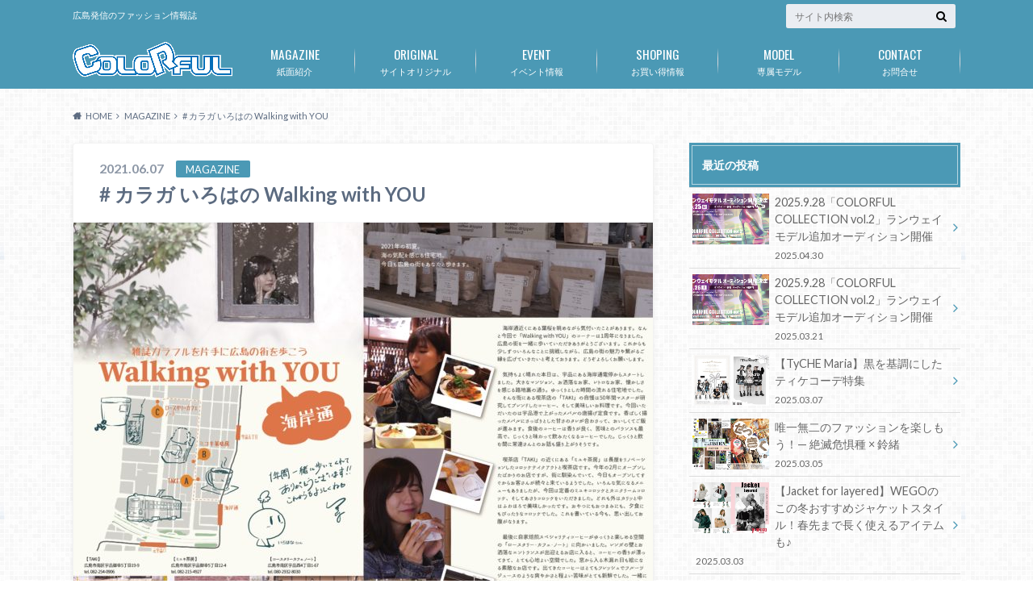

--- FILE ---
content_type: text/html; charset=UTF-8
request_url: http://colorful-mgzn.net/2021/06/07/1200-6/
body_size: 14361
content:
<!doctype html>
<html lang="ja">

	<head>
		<meta charset="utf-8">

		<meta http-equiv="X-UA-Compatible" content="IE=edge">

		<title># カラガ いろはの Walking with YOU | 広島発のファッション情報誌「COLORFUL」</title>

		<meta name="HandheldFriendly" content="True">
		<meta name="MobileOptimized" content="320">
		<meta name="viewport" content="width=device-width, initial-scale=1"/>

		<link rel="pingback" href="http://colorful-mgzn.net/xmlrpc.php">


<!-- GAタグ -->
<script>
  (function(i,s,o,g,r,a,m){i['GoogleAnalyticsObject']=r;i[r]=i[r]||function(){
  (i[r].q=i[r].q||[]).push(arguments)},i[r].l=1*new Date();a=s.createElement(o),
  m=s.getElementsByTagName(o)[0];a.async=1;a.src=g;m.parentNode.insertBefore(a,m)
  })(window,document,'script','//www.google-analytics.com/analytics.js','ga');

  ga('create', 'UA-80214599-2', 'auto');
  ga('send', 'pageview');

</script>


		<meta name='robots' content='max-image-preview:large' />
<link rel='dns-prefetch' href='//ajax.googleapis.com' />
<link rel='dns-prefetch' href='//fonts.googleapis.com' />
<link rel='dns-prefetch' href='//maxcdn.bootstrapcdn.com' />
<link rel="alternate" type="application/rss+xml" title="広島発のファッション情報誌「COLORFUL」 &raquo; フィード" href="http://colorful-mgzn.net/feed/" />
<link rel="alternate" type="application/rss+xml" title="広島発のファッション情報誌「COLORFUL」 &raquo; コメントフィード" href="http://colorful-mgzn.net/comments/feed/" />
<link rel="alternate" type="application/rss+xml" title="広島発のファッション情報誌「COLORFUL」 &raquo; # カラガ いろはの Walking with YOU のコメントのフィード" href="http://colorful-mgzn.net/2021/06/07/1200-6/feed/" />
<script type="text/javascript">
/* <![CDATA[ */
window._wpemojiSettings = {"baseUrl":"https:\/\/s.w.org\/images\/core\/emoji\/15.0.3\/72x72\/","ext":".png","svgUrl":"https:\/\/s.w.org\/images\/core\/emoji\/15.0.3\/svg\/","svgExt":".svg","source":{"concatemoji":"http:\/\/colorful-mgzn.net\/wp-includes\/js\/wp-emoji-release.min.js"}};
/*! This file is auto-generated */
!function(i,n){var o,s,e;function c(e){try{var t={supportTests:e,timestamp:(new Date).valueOf()};sessionStorage.setItem(o,JSON.stringify(t))}catch(e){}}function p(e,t,n){e.clearRect(0,0,e.canvas.width,e.canvas.height),e.fillText(t,0,0);var t=new Uint32Array(e.getImageData(0,0,e.canvas.width,e.canvas.height).data),r=(e.clearRect(0,0,e.canvas.width,e.canvas.height),e.fillText(n,0,0),new Uint32Array(e.getImageData(0,0,e.canvas.width,e.canvas.height).data));return t.every(function(e,t){return e===r[t]})}function u(e,t,n){switch(t){case"flag":return n(e,"\ud83c\udff3\ufe0f\u200d\u26a7\ufe0f","\ud83c\udff3\ufe0f\u200b\u26a7\ufe0f")?!1:!n(e,"\ud83c\uddfa\ud83c\uddf3","\ud83c\uddfa\u200b\ud83c\uddf3")&&!n(e,"\ud83c\udff4\udb40\udc67\udb40\udc62\udb40\udc65\udb40\udc6e\udb40\udc67\udb40\udc7f","\ud83c\udff4\u200b\udb40\udc67\u200b\udb40\udc62\u200b\udb40\udc65\u200b\udb40\udc6e\u200b\udb40\udc67\u200b\udb40\udc7f");case"emoji":return!n(e,"\ud83d\udc26\u200d\u2b1b","\ud83d\udc26\u200b\u2b1b")}return!1}function f(e,t,n){var r="undefined"!=typeof WorkerGlobalScope&&self instanceof WorkerGlobalScope?new OffscreenCanvas(300,150):i.createElement("canvas"),a=r.getContext("2d",{willReadFrequently:!0}),o=(a.textBaseline="top",a.font="600 32px Arial",{});return e.forEach(function(e){o[e]=t(a,e,n)}),o}function t(e){var t=i.createElement("script");t.src=e,t.defer=!0,i.head.appendChild(t)}"undefined"!=typeof Promise&&(o="wpEmojiSettingsSupports",s=["flag","emoji"],n.supports={everything:!0,everythingExceptFlag:!0},e=new Promise(function(e){i.addEventListener("DOMContentLoaded",e,{once:!0})}),new Promise(function(t){var n=function(){try{var e=JSON.parse(sessionStorage.getItem(o));if("object"==typeof e&&"number"==typeof e.timestamp&&(new Date).valueOf()<e.timestamp+604800&&"object"==typeof e.supportTests)return e.supportTests}catch(e){}return null}();if(!n){if("undefined"!=typeof Worker&&"undefined"!=typeof OffscreenCanvas&&"undefined"!=typeof URL&&URL.createObjectURL&&"undefined"!=typeof Blob)try{var e="postMessage("+f.toString()+"("+[JSON.stringify(s),u.toString(),p.toString()].join(",")+"));",r=new Blob([e],{type:"text/javascript"}),a=new Worker(URL.createObjectURL(r),{name:"wpTestEmojiSupports"});return void(a.onmessage=function(e){c(n=e.data),a.terminate(),t(n)})}catch(e){}c(n=f(s,u,p))}t(n)}).then(function(e){for(var t in e)n.supports[t]=e[t],n.supports.everything=n.supports.everything&&n.supports[t],"flag"!==t&&(n.supports.everythingExceptFlag=n.supports.everythingExceptFlag&&n.supports[t]);n.supports.everythingExceptFlag=n.supports.everythingExceptFlag&&!n.supports.flag,n.DOMReady=!1,n.readyCallback=function(){n.DOMReady=!0}}).then(function(){return e}).then(function(){var e;n.supports.everything||(n.readyCallback(),(e=n.source||{}).concatemoji?t(e.concatemoji):e.wpemoji&&e.twemoji&&(t(e.twemoji),t(e.wpemoji)))}))}((window,document),window._wpemojiSettings);
/* ]]> */
</script>
<style id='wp-emoji-styles-inline-css' type='text/css'>

	img.wp-smiley, img.emoji {
		display: inline !important;
		border: none !important;
		box-shadow: none !important;
		height: 1em !important;
		width: 1em !important;
		margin: 0 0.07em !important;
		vertical-align: -0.1em !important;
		background: none !important;
		padding: 0 !important;
	}
</style>
<link rel='stylesheet' id='wp-block-library-css' href='http://colorful-mgzn.net/wp-includes/css/dist/block-library/style.min.css' type='text/css' media='all' />
<style id='classic-theme-styles-inline-css' type='text/css'>
/*! This file is auto-generated */
.wp-block-button__link{color:#fff;background-color:#32373c;border-radius:9999px;box-shadow:none;text-decoration:none;padding:calc(.667em + 2px) calc(1.333em + 2px);font-size:1.125em}.wp-block-file__button{background:#32373c;color:#fff;text-decoration:none}
</style>
<style id='global-styles-inline-css' type='text/css'>
body{--wp--preset--color--black: #000000;--wp--preset--color--cyan-bluish-gray: #abb8c3;--wp--preset--color--white: #ffffff;--wp--preset--color--pale-pink: #f78da7;--wp--preset--color--vivid-red: #cf2e2e;--wp--preset--color--luminous-vivid-orange: #ff6900;--wp--preset--color--luminous-vivid-amber: #fcb900;--wp--preset--color--light-green-cyan: #7bdcb5;--wp--preset--color--vivid-green-cyan: #00d084;--wp--preset--color--pale-cyan-blue: #8ed1fc;--wp--preset--color--vivid-cyan-blue: #0693e3;--wp--preset--color--vivid-purple: #9b51e0;--wp--preset--gradient--vivid-cyan-blue-to-vivid-purple: linear-gradient(135deg,rgba(6,147,227,1) 0%,rgb(155,81,224) 100%);--wp--preset--gradient--light-green-cyan-to-vivid-green-cyan: linear-gradient(135deg,rgb(122,220,180) 0%,rgb(0,208,130) 100%);--wp--preset--gradient--luminous-vivid-amber-to-luminous-vivid-orange: linear-gradient(135deg,rgba(252,185,0,1) 0%,rgba(255,105,0,1) 100%);--wp--preset--gradient--luminous-vivid-orange-to-vivid-red: linear-gradient(135deg,rgba(255,105,0,1) 0%,rgb(207,46,46) 100%);--wp--preset--gradient--very-light-gray-to-cyan-bluish-gray: linear-gradient(135deg,rgb(238,238,238) 0%,rgb(169,184,195) 100%);--wp--preset--gradient--cool-to-warm-spectrum: linear-gradient(135deg,rgb(74,234,220) 0%,rgb(151,120,209) 20%,rgb(207,42,186) 40%,rgb(238,44,130) 60%,rgb(251,105,98) 80%,rgb(254,248,76) 100%);--wp--preset--gradient--blush-light-purple: linear-gradient(135deg,rgb(255,206,236) 0%,rgb(152,150,240) 100%);--wp--preset--gradient--blush-bordeaux: linear-gradient(135deg,rgb(254,205,165) 0%,rgb(254,45,45) 50%,rgb(107,0,62) 100%);--wp--preset--gradient--luminous-dusk: linear-gradient(135deg,rgb(255,203,112) 0%,rgb(199,81,192) 50%,rgb(65,88,208) 100%);--wp--preset--gradient--pale-ocean: linear-gradient(135deg,rgb(255,245,203) 0%,rgb(182,227,212) 50%,rgb(51,167,181) 100%);--wp--preset--gradient--electric-grass: linear-gradient(135deg,rgb(202,248,128) 0%,rgb(113,206,126) 100%);--wp--preset--gradient--midnight: linear-gradient(135deg,rgb(2,3,129) 0%,rgb(40,116,252) 100%);--wp--preset--font-size--small: 13px;--wp--preset--font-size--medium: 20px;--wp--preset--font-size--large: 36px;--wp--preset--font-size--x-large: 42px;--wp--preset--spacing--20: 0.44rem;--wp--preset--spacing--30: 0.67rem;--wp--preset--spacing--40: 1rem;--wp--preset--spacing--50: 1.5rem;--wp--preset--spacing--60: 2.25rem;--wp--preset--spacing--70: 3.38rem;--wp--preset--spacing--80: 5.06rem;--wp--preset--shadow--natural: 6px 6px 9px rgba(0, 0, 0, 0.2);--wp--preset--shadow--deep: 12px 12px 50px rgba(0, 0, 0, 0.4);--wp--preset--shadow--sharp: 6px 6px 0px rgba(0, 0, 0, 0.2);--wp--preset--shadow--outlined: 6px 6px 0px -3px rgba(255, 255, 255, 1), 6px 6px rgba(0, 0, 0, 1);--wp--preset--shadow--crisp: 6px 6px 0px rgba(0, 0, 0, 1);}:where(.is-layout-flex){gap: 0.5em;}:where(.is-layout-grid){gap: 0.5em;}body .is-layout-flex{display: flex;}body .is-layout-flex{flex-wrap: wrap;align-items: center;}body .is-layout-flex > *{margin: 0;}body .is-layout-grid{display: grid;}body .is-layout-grid > *{margin: 0;}:where(.wp-block-columns.is-layout-flex){gap: 2em;}:where(.wp-block-columns.is-layout-grid){gap: 2em;}:where(.wp-block-post-template.is-layout-flex){gap: 1.25em;}:where(.wp-block-post-template.is-layout-grid){gap: 1.25em;}.has-black-color{color: var(--wp--preset--color--black) !important;}.has-cyan-bluish-gray-color{color: var(--wp--preset--color--cyan-bluish-gray) !important;}.has-white-color{color: var(--wp--preset--color--white) !important;}.has-pale-pink-color{color: var(--wp--preset--color--pale-pink) !important;}.has-vivid-red-color{color: var(--wp--preset--color--vivid-red) !important;}.has-luminous-vivid-orange-color{color: var(--wp--preset--color--luminous-vivid-orange) !important;}.has-luminous-vivid-amber-color{color: var(--wp--preset--color--luminous-vivid-amber) !important;}.has-light-green-cyan-color{color: var(--wp--preset--color--light-green-cyan) !important;}.has-vivid-green-cyan-color{color: var(--wp--preset--color--vivid-green-cyan) !important;}.has-pale-cyan-blue-color{color: var(--wp--preset--color--pale-cyan-blue) !important;}.has-vivid-cyan-blue-color{color: var(--wp--preset--color--vivid-cyan-blue) !important;}.has-vivid-purple-color{color: var(--wp--preset--color--vivid-purple) !important;}.has-black-background-color{background-color: var(--wp--preset--color--black) !important;}.has-cyan-bluish-gray-background-color{background-color: var(--wp--preset--color--cyan-bluish-gray) !important;}.has-white-background-color{background-color: var(--wp--preset--color--white) !important;}.has-pale-pink-background-color{background-color: var(--wp--preset--color--pale-pink) !important;}.has-vivid-red-background-color{background-color: var(--wp--preset--color--vivid-red) !important;}.has-luminous-vivid-orange-background-color{background-color: var(--wp--preset--color--luminous-vivid-orange) !important;}.has-luminous-vivid-amber-background-color{background-color: var(--wp--preset--color--luminous-vivid-amber) !important;}.has-light-green-cyan-background-color{background-color: var(--wp--preset--color--light-green-cyan) !important;}.has-vivid-green-cyan-background-color{background-color: var(--wp--preset--color--vivid-green-cyan) !important;}.has-pale-cyan-blue-background-color{background-color: var(--wp--preset--color--pale-cyan-blue) !important;}.has-vivid-cyan-blue-background-color{background-color: var(--wp--preset--color--vivid-cyan-blue) !important;}.has-vivid-purple-background-color{background-color: var(--wp--preset--color--vivid-purple) !important;}.has-black-border-color{border-color: var(--wp--preset--color--black) !important;}.has-cyan-bluish-gray-border-color{border-color: var(--wp--preset--color--cyan-bluish-gray) !important;}.has-white-border-color{border-color: var(--wp--preset--color--white) !important;}.has-pale-pink-border-color{border-color: var(--wp--preset--color--pale-pink) !important;}.has-vivid-red-border-color{border-color: var(--wp--preset--color--vivid-red) !important;}.has-luminous-vivid-orange-border-color{border-color: var(--wp--preset--color--luminous-vivid-orange) !important;}.has-luminous-vivid-amber-border-color{border-color: var(--wp--preset--color--luminous-vivid-amber) !important;}.has-light-green-cyan-border-color{border-color: var(--wp--preset--color--light-green-cyan) !important;}.has-vivid-green-cyan-border-color{border-color: var(--wp--preset--color--vivid-green-cyan) !important;}.has-pale-cyan-blue-border-color{border-color: var(--wp--preset--color--pale-cyan-blue) !important;}.has-vivid-cyan-blue-border-color{border-color: var(--wp--preset--color--vivid-cyan-blue) !important;}.has-vivid-purple-border-color{border-color: var(--wp--preset--color--vivid-purple) !important;}.has-vivid-cyan-blue-to-vivid-purple-gradient-background{background: var(--wp--preset--gradient--vivid-cyan-blue-to-vivid-purple) !important;}.has-light-green-cyan-to-vivid-green-cyan-gradient-background{background: var(--wp--preset--gradient--light-green-cyan-to-vivid-green-cyan) !important;}.has-luminous-vivid-amber-to-luminous-vivid-orange-gradient-background{background: var(--wp--preset--gradient--luminous-vivid-amber-to-luminous-vivid-orange) !important;}.has-luminous-vivid-orange-to-vivid-red-gradient-background{background: var(--wp--preset--gradient--luminous-vivid-orange-to-vivid-red) !important;}.has-very-light-gray-to-cyan-bluish-gray-gradient-background{background: var(--wp--preset--gradient--very-light-gray-to-cyan-bluish-gray) !important;}.has-cool-to-warm-spectrum-gradient-background{background: var(--wp--preset--gradient--cool-to-warm-spectrum) !important;}.has-blush-light-purple-gradient-background{background: var(--wp--preset--gradient--blush-light-purple) !important;}.has-blush-bordeaux-gradient-background{background: var(--wp--preset--gradient--blush-bordeaux) !important;}.has-luminous-dusk-gradient-background{background: var(--wp--preset--gradient--luminous-dusk) !important;}.has-pale-ocean-gradient-background{background: var(--wp--preset--gradient--pale-ocean) !important;}.has-electric-grass-gradient-background{background: var(--wp--preset--gradient--electric-grass) !important;}.has-midnight-gradient-background{background: var(--wp--preset--gradient--midnight) !important;}.has-small-font-size{font-size: var(--wp--preset--font-size--small) !important;}.has-medium-font-size{font-size: var(--wp--preset--font-size--medium) !important;}.has-large-font-size{font-size: var(--wp--preset--font-size--large) !important;}.has-x-large-font-size{font-size: var(--wp--preset--font-size--x-large) !important;}
.wp-block-navigation a:where(:not(.wp-element-button)){color: inherit;}
:where(.wp-block-post-template.is-layout-flex){gap: 1.25em;}:where(.wp-block-post-template.is-layout-grid){gap: 1.25em;}
:where(.wp-block-columns.is-layout-flex){gap: 2em;}:where(.wp-block-columns.is-layout-grid){gap: 2em;}
.wp-block-pullquote{font-size: 1.5em;line-height: 1.6;}
</style>
<link rel='stylesheet' id='contact-form-7-css' href='http://colorful-mgzn.net/wp-content/plugins/contact-form-7/includes/css/styles.css' type='text/css' media='all' />
<link rel='stylesheet' id='wordpress-popular-posts-css-css' href='http://colorful-mgzn.net/wp-content/plugins/wordpress-popular-posts/assets/css/wpp.css' type='text/css' media='all' />
<link rel='stylesheet' id='style-css' href='http://colorful-mgzn.net/wp-content/themes/albatros/style.css' type='text/css' media='all' />
<link rel='stylesheet' id='shortcode-css' href='http://colorful-mgzn.net/wp-content/themes/albatros/library/css/shortcode.css' type='text/css' media='all' />
<link rel='stylesheet' id='gf_Oswald-css' href='//fonts.googleapis.com/css?family=Oswald%3A400%2C300%2C700' type='text/css' media='all' />
<link rel='stylesheet' id='gf_Lato-css' href='//fonts.googleapis.com/css?family=Lato%3A400%2C700%2C400italic%2C700italic' type='text/css' media='all' />
<link rel='stylesheet' id='fontawesome-css' href='//maxcdn.bootstrapcdn.com/font-awesome/4.6.0/css/font-awesome.min.css' type='text/css' media='all' />
<script type="application/json" id="wpp-json">
/* <![CDATA[ */
{"sampling_active":0,"sampling_rate":100,"ajax_url":"http:\/\/colorful-mgzn.net\/wp-json\/wordpress-popular-posts\/v1\/popular-posts","api_url":"http:\/\/colorful-mgzn.net\/wp-json\/wordpress-popular-posts","ID":1115,"token":"ad3f9603ca","lang":0,"debug":0}
/* ]]> */
</script>
<script type="text/javascript" src="http://colorful-mgzn.net/wp-content/plugins/wordpress-popular-posts/assets/js/wpp.min.js" id="wpp-js-js"></script>
<script type="text/javascript" src="//ajax.googleapis.com/ajax/libs/jquery/1.12.2/jquery.min.js" id="jquery-js"></script>
<link rel="https://api.w.org/" href="http://colorful-mgzn.net/wp-json/" /><link rel="alternate" type="application/json" href="http://colorful-mgzn.net/wp-json/wp/v2/posts/1115" /><link rel="canonical" href="http://colorful-mgzn.net/2021/06/07/1200-6/" />
<link rel='shortlink' href='http://colorful-mgzn.net/?p=1115' />
<link rel="alternate" type="application/json+oembed" href="http://colorful-mgzn.net/wp-json/oembed/1.0/embed?url=http%3A%2F%2Fcolorful-mgzn.net%2F2021%2F06%2F07%2F1200-6%2F" />
<link rel="alternate" type="text/xml+oembed" href="http://colorful-mgzn.net/wp-json/oembed/1.0/embed?url=http%3A%2F%2Fcolorful-mgzn.net%2F2021%2F06%2F07%2F1200-6%2F&#038;format=xml" />
            <style id="wpp-loading-animation-styles">@-webkit-keyframes bgslide{from{background-position-x:0}to{background-position-x:-200%}}@keyframes bgslide{from{background-position-x:0}to{background-position-x:-200%}}.wpp-widget-placeholder,.wpp-widget-block-placeholder{margin:0 auto;width:60px;height:3px;background:#dd3737;background:linear-gradient(90deg,#dd3737 0%,#571313 10%,#dd3737 100%);background-size:200% auto;border-radius:3px;-webkit-animation:bgslide 1s infinite linear;animation:bgslide 1s infinite linear}</style>
            <style type="text/css">
body{color: #5c6b80;}
a{color: #4B99B5;}
a:hover{color: #74B7CF;}
#main .article footer .post-categories li a,#main .article footer .tags a{  background: #4B99B5;  border:1px solid #4B99B5;}
#main .article footer .tags a{color:#4B99B5; background: none;}
#main .article footer .post-categories li a:hover,#main .article footer .tags a:hover{ background:#74B7CF;  border-color:#74B7CF;}
input[type="text"],input[type="password"],input[type="datetime"],input[type="datetime-local"],input[type="date"],input[type="month"],input[type="time"],input[type="week"],input[type="number"],input[type="email"],input[type="url"],input[type="search"],input[type="tel"],input[type="color"],select,textarea,.field { background-color: #eaedf2;}
/*ヘッダー*/
.header{background: #4B99B5;}
.header .subnav .site_description,.header .mobile_site_description{color:  #fff;}
.nav li a,.subnav .linklist li a,.subnav .linklist li a:before {color: #fff;}
.nav li a:hover,.subnav .linklist li a:hover{color:#FFFF00;}
.subnav .contactbutton a{background: #235D72;}
.subnav .contactbutton a:hover{background:#3F7E94;}
@media only screen and (min-width: 768px) {
	.nav ul {background: #323944;}
	.nav li ul.sub-menu li a{color: #B0B4BA;}
}
/*メインエリア*/
.byline .cat-name{background: #4B99B5; color:  #fff;}
.widgettitle {background: #4B99B5; color:  #fff;}
.widget li a:after{color: #4B99B5!important;}

/* 投稿ページ吹き出し見出し */
.single .entry-content h2{background: #5C6B80;}
.single .entry-content h2:after{border-top-color:#5C6B80;}
/* リスト要素 */
.entry-content ul li:before{ background: #5C6B80;}
.entry-content ol li:before{ background: #5C6B80;}
/* カテゴリーラベル */
.single .authorbox .author-newpost li .cat-name,.related-box li .cat-name{ background: #4B99B5;color:  #fff;}
/* CTA */
.cta-inner{ background: #323944;}
/* ローカルナビ */
.local-nav .title a{ background: #4B99B5;}
.local-nav .current_page_item a{color:#4B99B5;}
/* ランキングバッジ */
ul.wpp-list li a:before{background: #4B99B5;color:  #fff;}
/* アーカイブのボタン */
.readmore a{border:1px solid #4B99B5;color:#4B99B5;}
.readmore a:hover{background:#4B99B5;color:#fff;}
/* ボタンの色 */
.btn-wrap a{background: #4B99B5;border: 1px solid #4B99B5;}
.btn-wrap a:hover{background: #74B7CF;}
.btn-wrap.simple a{border:1px solid #4B99B5;color:#4B99B5;}
.btn-wrap.simple a:hover{background:#4B99B5;}
/* コメント */
.blue-btn, .comment-reply-link, #submit { background-color: #4B99B5; }
.blue-btn:hover, .comment-reply-link:hover, #submit:hover, .blue-btn:focus, .comment-reply-link:focus, #submit:focus {background-color: #74B7CF; }
/* サイドバー */
.widget a{text-decoration:none; color:#666;}
.widget a:hover{color:#999;}
/*フッター*/
#footer-top{background-color: #323944; color: #86909E;}
.footer a,#footer-top a{color: #B0B4BA;}
#footer-top .widgettitle{color: #86909E;}
.footer {background-color: #323944;color: #86909E;}
.footer-links li:before{ color: #4B99B5;}
/* ページネーション */
.pagination a, .pagination span,.page-links a , .page-links ul > li > span{color: #4B99B5;}
.pagination a:hover, .pagination a:focus,.page-links a:hover, .page-links a:focus{background-color: #4B99B5;}
.pagination .current:hover, .pagination .current:focus{color: #74B7CF;}
</style>
<style type="text/css" id="custom-background-css">
body.custom-background { background-image: url("http://colorful-mgzn.net/wp-content/themes/albatros/library/images/body_bg01.png"); background-position: left top; background-size: auto; background-repeat: repeat; background-attachment: scroll; }
</style>
	<link rel="icon" href="http://colorful-mgzn.net/wp-content/uploads/2020/10/cropped-icon-32x32.png" sizes="32x32" />
<link rel="icon" href="http://colorful-mgzn.net/wp-content/uploads/2020/10/cropped-icon-192x192.png" sizes="192x192" />
<link rel="apple-touch-icon" href="http://colorful-mgzn.net/wp-content/uploads/2020/10/cropped-icon-180x180.png" />
<meta name="msapplication-TileImage" content="http://colorful-mgzn.net/wp-content/uploads/2020/10/cropped-icon-270x270.png" />
<style id="sccss">/* カスタム CSS をここに入力してください */

h2{
position: relative;
padding: 0.5em;
background: #add8e6;
color: white;
}h2::before {
position: absolute;
content: ”;
top: 100%;
left: 0;
border: none;
border-bottom: solid 15px transparent;
border-right: solid 20px rgb(149, 158, 155);
}</style>

	</head>

	<body class="post-template-default single single-post postid-1115 single-format-standard custom-background">

		<div id="container">

					
			<header class="header" role="banner">

				<div id="inner-header" class="wrap cf">


					
<div id="logo">
																		<p class="h1 img"><a href="http://colorful-mgzn.net"><img src="http://colorful-mgzn.net/wp-content/uploads/2020/10/rogo-1.png" alt="広島発のファッション情報誌「COLORFUL」"></a></p>
											</div>					
					
					<div class="subnav cf">
										<p class="site_description">広島発信のファッション情報誌</p>
										
										
										
					<form role="search" method="get" id="searchform" class="searchform" action="http://colorful-mgzn.net/">
    <div>
        <label for="s" class="screen-reader-text"></label>
        <input type="search" id="s" name="s" value="" placeholder="サイト内検索" /><button type="submit" id="searchsubmit" ><i class="fa fa-search"></i></button>
    </div>
</form>					</div>

					<nav id="g_nav" role="navigation">
						<ul id="menu-colorful" class="nav top-nav cf"><li id="menu-item-34" class="menu-item menu-item-type-taxonomy menu-item-object-category current-post-ancestor current-menu-parent current-post-parent menu-item-has-children menu-item-34"><a href="http://colorful-mgzn.net/category/magazine/">紙面紹介<span class="gf">MAGAZINE</span></a>
<ul class="sub-menu">
	<li id="menu-item-35" class="menu-item menu-item-type-taxonomy menu-item-object-category menu-item-35"><a href="http://colorful-mgzn.net/category/magazine/fashion/">FASHION</a></li>
	<li id="menu-item-389" class="menu-item menu-item-type-taxonomy menu-item-object-category menu-item-389"><a href="http://colorful-mgzn.net/category/magazine/beauty/">BEAUTY</a></li>
	<li id="menu-item-39" class="menu-item menu-item-type-taxonomy menu-item-object-category menu-item-39"><a href="http://colorful-mgzn.net/category/magazine/restaurant/">RESTAURANT</a></li>
	<li id="menu-item-38" class="menu-item menu-item-type-taxonomy menu-item-object-category menu-item-38"><a href="http://colorful-mgzn.net/category/magazine/person/">PERSON</a></li>
	<li id="menu-item-36" class="menu-item menu-item-type-taxonomy menu-item-object-category menu-item-36"><a href="http://colorful-mgzn.net/category/magazine/history/">HISTORY</a></li>
	<li id="menu-item-37" class="menu-item menu-item-type-taxonomy menu-item-object-category menu-item-37"><a href="http://colorful-mgzn.net/category/magazine/model-planning/">MODEL PLANNING</a></li>
</ul>
</li>
<li id="menu-item-41" class="menu-item menu-item-type-taxonomy menu-item-object-category menu-item-41"><a href="http://colorful-mgzn.net/category/original/">サイトオリジナル<span class="gf">ORIGINAL</span></a></li>
<li id="menu-item-33" class="menu-item menu-item-type-taxonomy menu-item-object-category menu-item-33"><a href="http://colorful-mgzn.net/category/event/">イベント情報<span class="gf">EVENT</span></a></li>
<li id="menu-item-42" class="menu-item menu-item-type-taxonomy menu-item-object-category menu-item-42"><a href="http://colorful-mgzn.net/category/shopping/">お買い得情報<span class="gf">SHOPING</span></a></li>
<li id="menu-item-92" class="menu-item menu-item-type-post_type menu-item-object-page menu-item-92"><a href="http://colorful-mgzn.net/model/">専属モデル<span class="gf">MODEL</span></a></li>
<li id="menu-item-248" class="menu-item menu-item-type-post_type menu-item-object-page menu-item-has-children menu-item-248"><a href="http://colorful-mgzn.net/contact/">お問合せ<span class="gf">CONTACT</span></a>
<ul class="sub-menu">
	<li id="menu-item-250" class="menu-item menu-item-type-post_type menu-item-object-page menu-item-250"><a href="http://colorful-mgzn.net/contact/">お問合せ</a></li>
	<li id="menu-item-231" class="menu-item menu-item-type-post_type menu-item-object-page menu-item-231"><a href="http://colorful-mgzn.net/audition/">モデル応募<span class="gf">AUDITION</span></a></li>
	<li id="menu-item-374" class="menu-item menu-item-type-post_type menu-item-object-page menu-item-374"><a href="http://colorful-mgzn.net/installation/">雑誌設置個所・郵送について</a></li>
</ul>
</li>
</ul>
					</nav>

				</div>

			</header>


<div id="breadcrumb" class="breadcrumb inner wrap cf"><ul itemscope itemtype="http://schema.org/BreadcrumbList"><li itemprop="itemListElement" itemscope itemtype="http://schema.org/ListItem" class="bc_homelink"><a itemprop="item" href="http://colorful-mgzn.net/"><span itemprop="name">HOME</span></a><meta itemprop="position" content="1" /></li><li itemprop="itemListElement" itemscope itemtype="http://schema.org/ListItem"><a itemprop="item" href="http://colorful-mgzn.net/category/magazine/"><span itemprop="name">MAGAZINE</span></a><meta itemprop="position" content="2" /></li><li itemprop="itemListElement" itemscope itemtype="http://schema.org/ListItem" class="bc_posttitle"><span itemprop="name"># カラガ いろはの Walking with YOU</span><meta itemprop="position" content="3" /></li></ul></div>

			<div id="content">

				<div id="inner-content" class="wrap cf">

					<main id="main" class="m-all t-2of3 d-5of7 cf" role="main">

						

		              <article id="post-1115" class="post-1115 post type-post status-publish format-standard has-post-thumbnail hentry category-magazine tag-colorful tag-102 tag-101 tag-103 tag-20 article cf" role="article">
		
		                <header class="article-header entry-header">
		                  <p class="byline entry-meta vcard">
			                		
							<span class="date entry-date updated" itemprop="datePublished" datetime="2021-06-07">2021.06.07</span>
			                <span class="cat-name cat-id-5">MAGAZINE</span>
			                <span class="author" style="display: none;"><span class="fn">you-project</span></span>
		
		                  </p>
		
		
		                  <h1 class="entry-title single-title" itemprop="headline" rel="bookmark"># カラガ いろはの Walking with YOU</h1>
		
		                </header>
		
												<figure class="eyecatch">
							<img width="718" height="509" src="http://colorful-mgzn.net/wp-content/uploads/2021/05/Walking_with_YOU_0412ol-718x509.jpg" class="attachment-single-thum size-single-thum wp-post-image" alt="" decoding="async" fetchpriority="high" srcset="http://colorful-mgzn.net/wp-content/uploads/2021/05/Walking_with_YOU_0412ol-718x509.jpg 718w, http://colorful-mgzn.net/wp-content/uploads/2021/05/Walking_with_YOU_0412ol-300x213.jpg 300w, http://colorful-mgzn.net/wp-content/uploads/2021/05/Walking_with_YOU_0412ol-1024x726.jpg 1024w, http://colorful-mgzn.net/wp-content/uploads/2021/05/Walking_with_YOU_0412ol-768x544.jpg 768w, http://colorful-mgzn.net/wp-content/uploads/2021/05/Walking_with_YOU_0412ol-1536x1089.jpg 1536w, http://colorful-mgzn.net/wp-content/uploads/2021/05/Walking_with_YOU_0412ol-2048x1452.jpg 2048w" sizes="(max-width: 718px) 100vw, 718px" />						</figure>
						
												
<div class="share short">

<div class="sns">
<ul class="cf">

<li class="twitter"> 
<a target="blank" href="//twitter.com/intent/tweet?url=http%3A%2F%2Fcolorful-mgzn.net%2F2021%2F06%2F07%2F1200-6%2F&text=%23+%E3%82%AB%E3%83%A9%E3%82%AC+%E3%81%84%E3%82%8D%E3%81%AF%E3%81%AE+Walking+with+YOU&tw_p=tweetbutton" onclick="window.open(this.href, 'tweetwindow', 'width=550, height=450,personalbar=0,toolbar=0,scrollbars=1,resizable=1'); return false;"><i class="fa fa-twitter"></i><span class="text">Twitter</span><span class="count"></span></a>
</li>

<li class="facebook">
<a href="http://www.facebook.com/sharer.php?src=bm&u=http%3A%2F%2Fcolorful-mgzn.net%2F2021%2F06%2F07%2F1200-6%2F&t=" onclick="javascript:window.open(this.href, '', 'menubar=no,toolbar=no,resizable=yes,scrollbars=yes,height=300,width=600');return false;"><i class="fa fa-facebook"></i>
<span class="text">Facebook</span><span class="count"></span></a>
</li>

<li class="hatebu">       
<a href="//b.hatena.ne.jp/add?mode=confirm&url=http://colorful-mgzn.net/2021/06/07/1200-6/&title=%23+%E3%82%AB%E3%83%A9%E3%82%AC+%E3%81%84%E3%82%8D%E3%81%AF%E3%81%AE+Walking+with+YOU" onclick="window.open(this.href, 'HBwindow', 'width=600, height=400, menubar=no, toolbar=no, scrollbars=yes'); return false;" target="_blank"><span class="text">はてブ</span><span class="count"></span></a>
</li>

<li class="line">
<a href="//line.me/R/msg/text/?%0Ahttp%3A%2F%2Fcolorful-mgzn.net%2F2021%2F06%2F07%2F1200-6%2F"><span>LINE</span></a>
</li>     

<li class="pocket">
<a href="//getpocket.com/edit?url=http://colorful-mgzn.net/2021/06/07/1200-6/&title=# カラガ いろはの Walking with YOU" onclick="window.open(this.href, 'FBwindow', 'width=550, height=350, menubar=no, toolbar=no, scrollbars=yes'); return false;"><i class="fa fa-get-pocket"></i><span class="text">Pocket</span><span class="count"></span></a></li>
</ul>
</div> 


</div>						
						
		                <section class="entry-content cf" itemprop="articleBody">

						

						<p>人気企画、いろはの「Walking with YOU」今回は電停「海外通」周辺の気になったお店に飛び込んできました。</p>
<h3>喫茶店【TAKI】</h3>
<img decoding="async" class="alignnone size-full wp-image-1116" src="http://colorful-mgzn.net/wp-content/uploads/2021/05/DSC01558-01.jpg" alt="" width="1181" height="788" srcset="http://colorful-mgzn.net/wp-content/uploads/2021/05/DSC01558-01.jpg 1181w, http://colorful-mgzn.net/wp-content/uploads/2021/05/DSC01558-01-300x200.jpg 300w, http://colorful-mgzn.net/wp-content/uploads/2021/05/DSC01558-01-1024x683.jpg 1024w, http://colorful-mgzn.net/wp-content/uploads/2021/05/DSC01558-01-768x512.jpg 768w, http://colorful-mgzn.net/wp-content/uploads/2021/05/DSC01558-01-718x479.jpg 718w, http://colorful-mgzn.net/wp-content/uploads/2021/05/DSC01558-01-272x182.jpg 272w" sizes="(max-width: 1181px) 100vw, 1181px" />
<p>【TAKI】の自慢は50年間マスターが研究してブレンドしたコーヒー、そしておいしい料理です。今回頂いたのは宇品港で上がったメバルの唐揚げ定食です。食後のコーヒーは、<br />
香りがよく苦味とのバランスも最高でした。</p>
<img decoding="async" class="size-full wp-image-1120 aligncenter" src="http://colorful-mgzn.net/wp-content/uploads/2021/05/DSC01483-01.jpg" alt="" width="1181" height="788" srcset="http://colorful-mgzn.net/wp-content/uploads/2021/05/DSC01483-01.jpg 1181w, http://colorful-mgzn.net/wp-content/uploads/2021/05/DSC01483-01-300x200.jpg 300w, http://colorful-mgzn.net/wp-content/uploads/2021/05/DSC01483-01-1024x683.jpg 1024w, http://colorful-mgzn.net/wp-content/uploads/2021/05/DSC01483-01-768x512.jpg 768w, http://colorful-mgzn.net/wp-content/uploads/2021/05/DSC01483-01-718x479.jpg 718w, http://colorful-mgzn.net/wp-content/uploads/2021/05/DSC01483-01-272x182.jpg 272w" sizes="(max-width: 1181px) 100vw, 1181px" />
<p>【喫茶店TAKI】広島市南区宇品御幸5丁目19-9<br />
【ホームページ】<a href="https://taki1969.amebaownd.com/">https://taki1969.amebaownd.com/</a></p>
<h3>【ミユキ茶房】</h3>
<img loading="lazy" decoding="async" class="alignnone size-full wp-image-1118" src="http://colorful-mgzn.net/wp-content/uploads/2021/05/DSC01823-01.jpg" alt="" width="1181" height="788" srcset="http://colorful-mgzn.net/wp-content/uploads/2021/05/DSC01823-01.jpg 1181w, http://colorful-mgzn.net/wp-content/uploads/2021/05/DSC01823-01-300x200.jpg 300w, http://colorful-mgzn.net/wp-content/uploads/2021/05/DSC01823-01-1024x683.jpg 1024w, http://colorful-mgzn.net/wp-content/uploads/2021/05/DSC01823-01-768x512.jpg 768w, http://colorful-mgzn.net/wp-content/uploads/2021/05/DSC01823-01-718x479.jpg 718w, http://colorful-mgzn.net/wp-content/uploads/2021/05/DSC01823-01-272x182.jpg 272w" sizes="(max-width: 1181px) 100vw, 1181px" />
<p>【ミユキ茶房】は長屋をリノベーションしたコロッケテイクアウトと喫茶店です。今年の2月にオープンしたばかりのお店ですが、街に馴染んでいて、今日もオープンしてすぐから<br />
お客さんが続々と来ているようでした。</p>
<img loading="lazy" decoding="async" class="size-full wp-image-1122 aligncenter" src="http://colorful-mgzn.net/wp-content/uploads/2021/05/DSC01803-01.jpg" alt="" width="2008" height="1339" srcset="http://colorful-mgzn.net/wp-content/uploads/2021/05/DSC01803-01.jpg 2008w, http://colorful-mgzn.net/wp-content/uploads/2021/05/DSC01803-01-300x200.jpg 300w, http://colorful-mgzn.net/wp-content/uploads/2021/05/DSC01803-01-1024x683.jpg 1024w, http://colorful-mgzn.net/wp-content/uploads/2021/05/DSC01803-01-768x512.jpg 768w, http://colorful-mgzn.net/wp-content/uploads/2021/05/DSC01803-01-1536x1024.jpg 1536w, http://colorful-mgzn.net/wp-content/uploads/2021/05/DSC01803-01-718x479.jpg 718w, http://colorful-mgzn.net/wp-content/uploads/2021/05/DSC01803-01-272x182.jpg 272w" sizes="(max-width: 2008px) 100vw, 2008px" />
<p>【ミユキ茶房】広島市南区宇品御幸5丁目12-4<br />
【Instagram】<a href="https://www.instagram.com/miyuki_sabo/">https://www.instagram.com/miyuki_sabo/</a></p>
<h3>【ロースタリー・カフェ・ノート】</h3>
<img loading="lazy" decoding="async" class="size-full wp-image-1117 aligncenter" src="http://colorful-mgzn.net/wp-content/uploads/2021/05/DSC01708-01.jpg" alt="" width="1181" height="788" srcset="http://colorful-mgzn.net/wp-content/uploads/2021/05/DSC01708-01.jpg 1181w, http://colorful-mgzn.net/wp-content/uploads/2021/05/DSC01708-01-300x200.jpg 300w, http://colorful-mgzn.net/wp-content/uploads/2021/05/DSC01708-01-1024x683.jpg 1024w, http://colorful-mgzn.net/wp-content/uploads/2021/05/DSC01708-01-768x512.jpg 768w, http://colorful-mgzn.net/wp-content/uploads/2021/05/DSC01708-01-718x479.jpg 718w, http://colorful-mgzn.net/wp-content/uploads/2021/05/DSC01708-01-272x182.jpg 272w" sizes="(max-width: 1181px) 100vw, 1181px" />
<p>最後に自家焙煎スペシャリティコーヒーがゆっくり楽しめる空間の【ロースタリー・カフェ・ノート】に向かいました。レンガの壁とオシャレなエントランスが出迎えるお店でした。<br />
出てきたコーヒーはとてもフレッシュでフルーツジュースのような爽やかさと程よい苦味がとても新鮮でした。</p>
<img loading="lazy" decoding="async" class="size-full wp-image-1121 aligncenter" src="http://colorful-mgzn.net/wp-content/uploads/2021/05/DSC01634-01.jpg" alt="" width="1181" height="788" srcset="http://colorful-mgzn.net/wp-content/uploads/2021/05/DSC01634-01.jpg 1181w, http://colorful-mgzn.net/wp-content/uploads/2021/05/DSC01634-01-300x200.jpg 300w, http://colorful-mgzn.net/wp-content/uploads/2021/05/DSC01634-01-1024x683.jpg 1024w, http://colorful-mgzn.net/wp-content/uploads/2021/05/DSC01634-01-768x512.jpg 768w, http://colorful-mgzn.net/wp-content/uploads/2021/05/DSC01634-01-718x479.jpg 718w, http://colorful-mgzn.net/wp-content/uploads/2021/05/DSC01634-01-272x182.jpg 272w" sizes="(max-width: 1181px) 100vw, 1181px" />
<p>【ロースタリー・カフェ・ノート】広島市南区宇品御幸4丁目1-67<br />
【ホームページ】<a href="https://cradle.coffee/cradle-cafe/">https://cradle.coffee/cradle-cafe/</a></p>
<h3>電停「海岸通」</h3>
<p>いかがでしたでしょうか？最後にいろはが作った詳細マップを添付しますので、気になったお店がありましたらぜひ行ってみてくださいね！<br />
モデル【いろは】Twitter：<a href="https://twitter.com/iroha_dear168">https://twitter.com/iroha_dear168</a></p>
<img loading="lazy" decoding="async" class="size-full wp-image-1123 aligncenter" src="http://colorful-mgzn.net/wp-content/uploads/2021/05/Walking_with_YOU_0412ol-1.jpg" alt="" width="2477" height="2058" srcset="http://colorful-mgzn.net/wp-content/uploads/2021/05/Walking_with_YOU_0412ol-1.jpg 2477w, http://colorful-mgzn.net/wp-content/uploads/2021/05/Walking_with_YOU_0412ol-1-300x249.jpg 300w, http://colorful-mgzn.net/wp-content/uploads/2021/05/Walking_with_YOU_0412ol-1-1024x851.jpg 1024w, http://colorful-mgzn.net/wp-content/uploads/2021/05/Walking_with_YOU_0412ol-1-768x638.jpg 768w, http://colorful-mgzn.net/wp-content/uploads/2021/05/Walking_with_YOU_0412ol-1-1536x1276.jpg 1536w, http://colorful-mgzn.net/wp-content/uploads/2021/05/Walking_with_YOU_0412ol-1-2048x1702.jpg 2048w, http://colorful-mgzn.net/wp-content/uploads/2021/05/Walking_with_YOU_0412ol-1-718x597.jpg 718w" sizes="(max-width: 2477px) 100vw, 2477px" />
<p>&nbsp;</p>

						
		                </section>

												
						



						

												<div class="sharewrap">
										            <h3>シェア！</h3>
													
<div class="share">

<div class="sns">
<ul class="cf">

<li class="twitter"> 
<a target="blank" href="//twitter.com/intent/tweet?url=http%3A%2F%2Fcolorful-mgzn.net%2F2021%2F06%2F07%2F1200-6%2F&text=%23+%E3%82%AB%E3%83%A9%E3%82%AC+%E3%81%84%E3%82%8D%E3%81%AF%E3%81%AE+Walking+with+YOU&tw_p=tweetbutton" onclick="window.open(this.href, 'tweetwindow', 'width=550, height=450,personalbar=0,toolbar=0,scrollbars=1,resizable=1'); return false;"><i class="fa fa-twitter"></i><span class="text">Twitter</span><span class="count"></span></a>
</li>

<li class="facebook">
<a href="http://www.facebook.com/sharer.php?src=bm&u=http%3A%2F%2Fcolorful-mgzn.net%2F2021%2F06%2F07%2F1200-6%2F&t=%23+%E3%82%AB%E3%83%A9%E3%82%AC+%E3%81%84%E3%82%8D%E3%81%AF%E3%81%AE+Walking+with+YOU" onclick="javascript:window.open(this.href, '', 'menubar=no,toolbar=no,resizable=yes,scrollbars=yes,height=300,width=600');return false;"><i class="fa fa-facebook"></i>
<span class="text">Facebook</span><span class="count"></span></a>
</li>

<li class="hatebu">       
<a href="//b.hatena.ne.jp/add?mode=confirm&url=http://colorful-mgzn.net/2021/06/07/1200-6/&title=%23+%E3%82%AB%E3%83%A9%E3%82%AC+%E3%81%84%E3%82%8D%E3%81%AF%E3%81%AE+Walking+with+YOU" onclick="window.open(this.href, 'HBwindow', 'width=600, height=400, menubar=no, toolbar=no, scrollbars=yes'); return false;" target="_blank"><span class="text">はてブ</span><span class="count"></span></a>
</li>

<li class="line">
<a href="//line.me/R/msg/text/?%23+%E3%82%AB%E3%83%A9%E3%82%AC+%E3%81%84%E3%82%8D%E3%81%AF%E3%81%AE+Walking+with+YOU%0Ahttp%3A%2F%2Fcolorful-mgzn.net%2F2021%2F06%2F07%2F1200-6%2F"><span class="text">LINE</span></a>
</li>     

<li class="pocket">
<a href="//getpocket.com/edit?url=http://colorful-mgzn.net/2021/06/07/1200-6/&title=# カラガ いろはの Walking with YOU" onclick="window.open(this.href, 'FBwindow', 'width=550, height=350, menubar=no, toolbar=no, scrollbars=yes'); return false;"><i class="fa fa-get-pocket"></i><span class="text">Pocket</span><span class="count"></span></a></li>


<li class="feedly">
<a href="https://feedly.com/i/subscription/feed/http%3A%2F%2Fcolorful-mgzn.net%2Ffeed%2F"  target="blank"><i class="fa fa-rss"></i><span class="text">feedly</span><span class="count"></span></a></li>    
</ul>
</div>
</div>						</div>
												
						
						

  
  	<div id="respond" class="comment-respond">
		<h3 id="reply-title" class="comment-reply-title">コメントを残す <small><a rel="nofollow" id="cancel-comment-reply-link" href="/2021/06/07/1200-6/#respond" style="display:none;">コメントをキャンセル</a></small></h3><form action="http://colorful-mgzn.net/wp-comments-post.php" method="post" id="commentform" class="comment-form" novalidate><p class="comment-notes"><span id="email-notes">メールアドレスが公開されることはありません。</span> <span class="required-field-message"><span class="required">※</span> が付いている欄は必須項目です</span></p><p class="comment-form-comment"><label for="comment">コメント <span class="required">※</span></label> <textarea id="comment" name="comment" cols="45" rows="8" maxlength="65525" required></textarea></p><p class="comment-form-author"><label for="author">名前 <span class="required">※</span></label> <input id="author" name="author" type="text" value="" size="30" maxlength="245" autocomplete="name" required /></p>
<p class="comment-form-email"><label for="email">メール <span class="required">※</span></label> <input id="email" name="email" type="email" value="" size="30" maxlength="100" aria-describedby="email-notes" autocomplete="email" required /></p>
<p class="comment-form-url"><label for="url">サイト</label> <input id="url" name="url" type="url" value="" size="30" maxlength="200" autocomplete="url" /></p>
<p class="form-submit"><input name="submit" type="submit" id="submit" class="submit" value="コメントを送信" /> <input type='hidden' name='comment_post_ID' value='1115' id='comment_post_ID' />
<input type='hidden' name='comment_parent' id='comment_parent' value='0' />
</p></form>	</div><!-- #respond -->
	

		                <footer class="article-footer">

							<div class="category-newpost-wrap">
							<h3><a href="http://colorful-mgzn.net/category/magazine/" rel="category tag">MAGAZINE</a>の最新記事</h3>
														<ul class="category-newpost cf">
																					<li class="cf"><span class="date">2025.03.07</span><a href="http://colorful-mgzn.net/2025/03/07/%e3%80%90tyche-maria%e3%80%91%e9%bb%92%e3%82%92%e5%9f%ba%e8%aa%bf%e3%81%ab%e3%81%97%e3%81%9f%e3%83%86%e3%82%a3%e3%82%b1%e3%82%b3%e3%83%bc%e3%83%87%e7%89%b9%e9%9b%86/" title="【TyCHE Maria】黒を基調にしたティケコーデ特集"> 【TyCHE Maria】黒を基調にしたティケコーデ特集</a></li>
														<li class="cf"><span class="date">2025.03.05</span><a href="http://colorful-mgzn.net/2025/03/05/%e5%94%af%e4%b8%80%e7%84%a1%e4%ba%8c%e3%81%ae%e3%83%95%e3%82%a1%e3%83%83%e3%82%b7%e3%83%a7%e3%83%b3%e3%82%92%e6%a5%bd%e3%81%97%e3%82%82%e3%81%86%ef%bc%81-%e7%b5%b6%e6%bb%85%e5%8d%b1%e6%83%a7/" title="唯一無二のファッションを楽しもう！— 絶滅危惧種 × 鈴緒"> 唯一無二のファッションを楽しもう！— 絶滅危惧種 × 鈴緒</a></li>
														<li class="cf"><span class="date">2025.03.03</span><a href="http://colorful-mgzn.net/2025/03/03/%e3%80%90jacket-for-layered%e3%80%91wego%e3%81%ae%e3%81%93%e3%81%ae%e5%86%ac%e3%81%8a%e3%81%99%e3%81%99%e3%82%81%e3%82%b8%e3%83%a3%e3%82%b1%e3%83%83%e3%83%88%e3%82%b9%e3%82%bf%e3%82%a4%e3%83%ab/" title="【Jacket for layered】WEGOのこの冬おすすめジャケットスタイル！春先まで長く使えるアイテムも♪"> 【Jacket for layered】WEGOのこの冬おすすめジャケットスタイル！春先まで長く使えるアイテムも♪</a></li>
														<li class="cf"><span class="date">2025.03.01</span><a href="http://colorful-mgzn.net/2025/03/01/%e3%80%90colorful-vol-45%e3%80%91%e8%8f%af%e3%82%84%e3%81%8b%e3%81%aa%e7%9d%80%e7%89%a9%e3%81%a7%e6%96%b0%e5%b9%b4%e3%82%92%e5%bd%a9%e3%82%8b%e8%a1%a8%e7%b4%99%e3%81%ab%ef%bc%81/" title="【COLORFUL vol.45】華やかな着物で新年を彩る表紙に！"> 【COLORFUL vol.45】華やかな着物で新年を彩る表紙に！</a></li>
														<li class="cf"><span class="date">2024.11.14</span><a href="http://colorful-mgzn.net/2024/11/14/4127/" title="TyCHE Maria：ゴシック,パンク,和サイバー,セレクトショップ"> TyCHE Maria：ゴシック,パンク,和サイバー,セレクトショップ</a></li>
																					</ul>
							</div>
	
			                <ul class="post-categories">
	<li><a href="http://colorful-mgzn.net/category/magazine/" rel="category tag">MAGAZINE</a></li></ul>			
			                <p class="tags"><a href="http://colorful-mgzn.net/tag/colorful/" rel="tag">COLORFUL</a><a href="http://colorful-mgzn.net/tag/%e3%81%84%e3%82%8d%e3%81%af/" rel="tag">いろは</a><a href="http://colorful-mgzn.net/tag/%e3%82%ab%e3%83%95%e3%82%a7/" rel="tag">カフェ</a><a href="http://colorful-mgzn.net/tag/%e5%ae%87%e5%93%81/" rel="tag">宇品</a><a href="http://colorful-mgzn.net/tag/%e5%ba%83%e5%b3%b6/" rel="tag">広島</a><a href="http://colorful-mgzn.net/tag/%e9%9b%91%e8%aa%8ccolorful/" rel="tag">雑誌COLORFUL</a></p>		
		                </footer>
						
		              </article>
		

<div class="authorbox">
						
	<div class="np-post">	
		<div class="navigation">
				<div class="prev"><a href="http://colorful-mgzn.net/2021/06/04/1300-3/" rel="prev">ちゃんNiCOのビフォーアフター</a></div>
						<div class="next"><a href="http://colorful-mgzn.net/2021/06/09/1300-4/" rel="next">カラガ6人のオススメ小物を紹介！</a></div>
				</div>
	</div>
</div>


  <div class="related-box original-related cf">
    <div class="inbox">
	    <h2 class="related-h h_ttl"><span class="gf">RECOMMEND</span>こちらの記事も人気です。</h2>
		    <div class="related-post">
				<ul class="related-list cf">

  	        <li rel="bookmark" title="ちゃんNiCOのビフォーアフター">
		        <a href="http://colorful-mgzn.net/2021/07/30/1200-25/" rel=\"bookmark" title="ちゃんNiCOのビフォーアフター" class="title">
		        	<figure class="eyecatch">
	        	                <img width="300" height="200" src="http://colorful-mgzn.net/wp-content/uploads/2021/07/街角スナップ＆ビフォーアフター左-300x200.jpg" class="attachment-home-thum size-home-thum wp-post-image" alt="" decoding="async" loading="lazy" srcset="http://colorful-mgzn.net/wp-content/uploads/2021/07/街角スナップ＆ビフォーアフター左-300x200.jpg 300w, http://colorful-mgzn.net/wp-content/uploads/2021/07/街角スナップ＆ビフォーアフター左-272x182.jpg 272w" sizes="(max-width: 300px) 100vw, 300px" />	        		            </figure>
					<span class="cat-name">MAGAZINE</span>
					<time class="date">2021.7.30</time>
					<h3 class="ttl">
ちゃんNiCOのビフォーアフター					</h3>
				</a>
	        </li>
  	        <li rel="bookmark" title="COLORFUL COLLECTION ウォーキング講師をご紹介♡♡">
		        <a href="http://colorful-mgzn.net/2023/05/30/colorful-collection-%e3%82%a6%e3%82%a9%e3%83%bc%e3%82%ad%e3%83%b3%e3%82%b0%e8%ac%9b%e5%b8%ab%e3%82%92%e3%81%94%e7%b4%b9%e4%bb%8b%e2%99%a1%e2%99%a1/" rel=\"bookmark" title="COLORFUL COLLECTION ウォーキング講師をご紹介♡♡" class="title">
		        	<figure class="eyecatch">
	        	                <img width="300" height="200" src="http://colorful-mgzn.net/wp-content/uploads/2023/05/講師紹介-300x200.jpg" class="attachment-home-thum size-home-thum wp-post-image" alt="" decoding="async" loading="lazy" srcset="http://colorful-mgzn.net/wp-content/uploads/2023/05/講師紹介-300x200.jpg 300w, http://colorful-mgzn.net/wp-content/uploads/2023/05/講師紹介-272x182.jpg 272w" sizes="(max-width: 300px) 100vw, 300px" />	        		            </figure>
					<span class="cat-name">BEAUTY</span>
					<time class="date">2023.5.30</time>
					<h3 class="ttl">
COLORFUL COLLECTION ウォーキング講師をご紹介♡♡					</h3>
				</a>
	        </li>
  	        <li rel="bookmark" title="ちゃんNiCOのビフォーアフター">
		        <a href="http://colorful-mgzn.net/2021/06/04/1300-3/" rel=\"bookmark" title="ちゃんNiCOのビフォーアフター" class="title">
		        	<figure class="eyecatch">
	        	                <img width="300" height="200" src="http://colorful-mgzn.net/wp-content/uploads/2021/05/スナップ-300x200.jpg" class="attachment-home-thum size-home-thum wp-post-image" alt="" decoding="async" loading="lazy" srcset="http://colorful-mgzn.net/wp-content/uploads/2021/05/スナップ-300x200.jpg 300w, http://colorful-mgzn.net/wp-content/uploads/2021/05/スナップ-272x182.jpg 272w" sizes="(max-width: 300px) 100vw, 300px" />	        		            </figure>
					<span class="cat-name">MAGAZINE</span>
					<time class="date">2021.6.4</time>
					<h3 class="ttl">
ちゃんNiCOのビフォーアフター					</h3>
				</a>
	        </li>
  	        <li rel="bookmark" title="ゆなちゃんが大人の女性に大変身♪">
		        <a href="http://colorful-mgzn.net/2022/04/29/2000-2/" rel=\"bookmark" title="ゆなちゃんが大人の女性に大変身♪" class="title">
		        	<figure class="eyecatch">
	        	                <img width="300" height="200" src="http://colorful-mgzn.net/wp-content/uploads/2022/04/サロン全体-300x200.jpg" class="attachment-home-thum size-home-thum wp-post-image" alt="" decoding="async" loading="lazy" srcset="http://colorful-mgzn.net/wp-content/uploads/2022/04/サロン全体-300x200.jpg 300w, http://colorful-mgzn.net/wp-content/uploads/2022/04/サロン全体-272x182.jpg 272w" sizes="(max-width: 300px) 100vw, 300px" />	        		            </figure>
					<span class="cat-name">BEAUTY</span>
					<time class="date">2022.4.29</time>
					<h3 class="ttl">
ゆなちゃんが大人の女性に大変身♪					</h3>
				</a>
	        </li>
  	        <li rel="bookmark" title="専属モデル企画！2021年抱負">
		        <a href="http://colorful-mgzn.net/2021/02/12/1909/" rel=\"bookmark" title="専属モデル企画！2021年抱負" class="title">
		        	<figure class="eyecatch">
	        	                <img width="300" height="200" src="http://colorful-mgzn.net/wp-content/uploads/2021/02/書初め・年賀状25-2-300x200.jpg" class="attachment-home-thum size-home-thum wp-post-image" alt="" decoding="async" loading="lazy" srcset="http://colorful-mgzn.net/wp-content/uploads/2021/02/書初め・年賀状25-2-300x200.jpg 300w, http://colorful-mgzn.net/wp-content/uploads/2021/02/書初め・年賀状25-2-272x182.jpg 272w" sizes="(max-width: 300px) 100vw, 300px" />	        		            </figure>
					<span class="cat-name">MAGAZINE</span>
					<time class="date">2021.2.12</time>
					<h3 class="ttl">
専属モデル企画！2021年抱負					</h3>
				</a>
	        </li>
  	        <li rel="bookmark" title="「低燃費少女」世代を創る広島人 ～第25章～">
		        <a href="http://colorful-mgzn.net/2021/03/03/1750/" rel=\"bookmark" title="「低燃費少女」世代を創る広島人 ～第25章～" class="title">
		        	<figure class="eyecatch">
	        	                <img width="300" height="200" src="http://colorful-mgzn.net/wp-content/uploads/2021/03/【世代を創る広島人】-低燃費少女（25号）WEB用-300x200.jpg" class="attachment-home-thum size-home-thum wp-post-image" alt="" decoding="async" loading="lazy" srcset="http://colorful-mgzn.net/wp-content/uploads/2021/03/【世代を創る広島人】-低燃費少女（25号）WEB用-300x200.jpg 300w, http://colorful-mgzn.net/wp-content/uploads/2021/03/【世代を創る広島人】-低燃費少女（25号）WEB用-272x182.jpg 272w" sizes="(max-width: 300px) 100vw, 300px" />	        		            </figure>
					<span class="cat-name">MAGAZINE</span>
					<time class="date">2021.3.3</time>
					<h3 class="ttl">
「低燃費少女」世代を創る広島人 ～第25章～					</h3>
				</a>
	        </li>
  	        <li rel="bookmark" title="「FMはつかいち イヴニング☆ディライト パーソナリティー特集」世代を創る広島人 ～第24章～">
		        <a href="http://colorful-mgzn.net/2021/01/12/1657/" rel=\"bookmark" title="「FMはつかいち イヴニング☆ディライト パーソナリティー特集」世代を創る広島人 ～第24章～" class="title">
		        	<figure class="eyecatch">
	        	                <img width="300" height="200" src="http://colorful-mgzn.net/wp-content/uploads/2021/01/サムネ-300x200.jpg" class="attachment-home-thum size-home-thum wp-post-image" alt="" decoding="async" loading="lazy" srcset="http://colorful-mgzn.net/wp-content/uploads/2021/01/サムネ-300x200.jpg 300w, http://colorful-mgzn.net/wp-content/uploads/2021/01/サムネ-272x182.jpg 272w" sizes="(max-width: 300px) 100vw, 300px" />	        		            </figure>
					<span class="cat-name">MAGAZINE</span>
					<time class="date">2021.1.12</time>
					<h3 class="ttl">
「FMはつかいち イヴニング☆ディライト パーソナリティー特集」世代を創る広…					</h3>
				</a>
	        </li>
  	        <li rel="bookmark" title="WEGO〜SUMMER Collection">
		        <a href="http://colorful-mgzn.net/2024/08/13/wego%e3%80%9csummer-collection/" rel=\"bookmark" title="WEGO〜SUMMER Collection" class="title">
		        	<figure class="eyecatch">
	        	                <img width="300" height="200" src="http://colorful-mgzn.net/wp-content/uploads/2024/08/img_3428-1-1-300x200.jpg" class="attachment-home-thum size-home-thum wp-post-image" alt="" decoding="async" loading="lazy" srcset="http://colorful-mgzn.net/wp-content/uploads/2024/08/img_3428-1-1-300x200.jpg 300w, http://colorful-mgzn.net/wp-content/uploads/2024/08/img_3428-1-1-272x182.jpg 272w" sizes="(max-width: 300px) 100vw, 300px" />	        		            </figure>
					<span class="cat-name">FASHION</span>
					<time class="date">2024.8.13</time>
					<h3 class="ttl">
WEGO〜SUMMER Collection					</h3>
				</a>
	        </li>
  
  			</ul>
	    </div>
    </div>
</div>
  

						
						

					</main>

									<div id="sidebar1" class="sidebar m-all t-1of3 d-2of7 last-col cf" role="complementary">
					
					 
					
										
										
					
											<div id="recent-posts-3" class="widget widget_recent_entries"><h4 class="widgettitle"><span>最近の投稿</span></h4>			<ul>
								
				<li class="cf">
					<a class="cf" href="http://colorful-mgzn.net/2025/04/30/20250525ad/" title="2025.9.28「COLORFUL COLLECTION  vol.2」ランウェイモデル追加オーディション開催">
												<figure class="eyecatch">
							<img width="300" height="200" src="http://colorful-mgzn.net/wp-content/uploads/2025/04/カラコレ_募集画像_テンプレ_アートボード-1-300x200.jpg" class="attachment-home-thum size-home-thum wp-post-image" alt="" decoding="async" loading="lazy" srcset="http://colorful-mgzn.net/wp-content/uploads/2025/04/カラコレ_募集画像_テンプレ_アートボード-1-300x200.jpg 300w, http://colorful-mgzn.net/wp-content/uploads/2025/04/カラコレ_募集画像_テンプレ_アートボード-1-272x182.jpg 272w" sizes="(max-width: 300px) 100vw, 300px" />						</figure>
												2025.9.28「COLORFUL COLLECTION  vol.2」ランウェイモデル追加オーディション開催						<span class="date">2025.04.30</span>					</a>
				</li>
								
				<li class="cf">
					<a class="cf" href="http://colorful-mgzn.net/2025/03/21/2025928426/" title="2025.9.28「COLORFUL COLLECTION  vol.2」ランウェイモデル追加オーディション開催">
												<figure class="eyecatch">
							<img width="300" height="200" src="http://colorful-mgzn.net/wp-content/uploads/2025/03/カラコレ_募集画像_テンプレ_4.26-300x200.jpg" class="attachment-home-thum size-home-thum wp-post-image" alt="" decoding="async" loading="lazy" srcset="http://colorful-mgzn.net/wp-content/uploads/2025/03/カラコレ_募集画像_テンプレ_4.26-300x200.jpg 300w, http://colorful-mgzn.net/wp-content/uploads/2025/03/カラコレ_募集画像_テンプレ_4.26-272x182.jpg 272w" sizes="(max-width: 300px) 100vw, 300px" />						</figure>
												2025.9.28「COLORFUL COLLECTION  vol.2」ランウェイモデル追加オーディション開催						<span class="date">2025.03.21</span>					</a>
				</li>
								
				<li class="cf">
					<a class="cf" href="http://colorful-mgzn.net/2025/03/07/%e3%80%90tyche-maria%e3%80%91%e9%bb%92%e3%82%92%e5%9f%ba%e8%aa%bf%e3%81%ab%e3%81%97%e3%81%9f%e3%83%86%e3%82%a3%e3%82%b1%e3%82%b3%e3%83%bc%e3%83%87%e7%89%b9%e9%9b%86/" title="【TyCHE Maria】黒を基調にしたティケコーデ特集">
												<figure class="eyecatch">
							<img width="300" height="200" src="http://colorful-mgzn.net/wp-content/uploads/2025/03/img_1460-1-300x200.jpg" class="attachment-home-thum size-home-thum wp-post-image" alt="" decoding="async" loading="lazy" srcset="http://colorful-mgzn.net/wp-content/uploads/2025/03/img_1460-1-300x200.jpg 300w, http://colorful-mgzn.net/wp-content/uploads/2025/03/img_1460-1-272x182.jpg 272w" sizes="(max-width: 300px) 100vw, 300px" />						</figure>
												【TyCHE Maria】黒を基調にしたティケコーデ特集						<span class="date">2025.03.07</span>					</a>
				</li>
								
				<li class="cf">
					<a class="cf" href="http://colorful-mgzn.net/2025/03/05/%e5%94%af%e4%b8%80%e7%84%a1%e4%ba%8c%e3%81%ae%e3%83%95%e3%82%a1%e3%83%83%e3%82%b7%e3%83%a7%e3%83%b3%e3%82%92%e6%a5%bd%e3%81%97%e3%82%82%e3%81%86%ef%bc%81-%e7%b5%b6%e6%bb%85%e5%8d%b1%e6%83%a7/" title="唯一無二のファッションを楽しもう！— 絶滅危惧種 × 鈴緒">
												<figure class="eyecatch">
							<img width="300" height="200" src="http://colorful-mgzn.net/wp-content/uploads/2025/03/img_1344-2-1-300x200.jpg" class="attachment-home-thum size-home-thum wp-post-image" alt="" decoding="async" loading="lazy" srcset="http://colorful-mgzn.net/wp-content/uploads/2025/03/img_1344-2-1-300x200.jpg 300w, http://colorful-mgzn.net/wp-content/uploads/2025/03/img_1344-2-1-272x182.jpg 272w" sizes="(max-width: 300px) 100vw, 300px" />						</figure>
												唯一無二のファッションを楽しもう！— 絶滅危惧種 × 鈴緒						<span class="date">2025.03.05</span>					</a>
				</li>
								
				<li class="cf">
					<a class="cf" href="http://colorful-mgzn.net/2025/03/03/%e3%80%90jacket-for-layered%e3%80%91wego%e3%81%ae%e3%81%93%e3%81%ae%e5%86%ac%e3%81%8a%e3%81%99%e3%81%99%e3%82%81%e3%82%b8%e3%83%a3%e3%82%b1%e3%83%83%e3%83%88%e3%82%b9%e3%82%bf%e3%82%a4%e3%83%ab/" title="【Jacket for layered】WEGOのこの冬おすすめジャケットスタイル！春先まで長く使えるアイテムも♪">
												<figure class="eyecatch">
							<img width="300" height="200" src="http://colorful-mgzn.net/wp-content/uploads/2025/03/img_1341-3-1-300x200.jpg" class="attachment-home-thum size-home-thum wp-post-image" alt="" decoding="async" loading="lazy" srcset="http://colorful-mgzn.net/wp-content/uploads/2025/03/img_1341-3-1-300x200.jpg 300w, http://colorful-mgzn.net/wp-content/uploads/2025/03/img_1341-3-1-272x182.jpg 272w" sizes="(max-width: 300px) 100vw, 300px" />						</figure>
												【Jacket for layered】WEGOのこの冬おすすめジャケットスタイル！春先まで長く使えるアイテムも♪						<span class="date">2025.03.03</span>					</a>
				</li>
							</ul>
			 
			</div>
<div id="wpp-2" class="widget popular-posts">
<h4 class="widgettitle"><span>人気の投稿</span></h4>

<p class="wpp-no-data">まだデータがありません。</p>
</div>
<div id="archives-3" class="widget widget_archive"><h4 class="widgettitle"><span>アーカイブ</span></h4>
			<ul>
					<li><a href='http://colorful-mgzn.net/2025/04/'>2025年4月 (1)</a></li>
	<li><a href='http://colorful-mgzn.net/2025/03/'>2025年3月 (5)</a></li>
	<li><a href='http://colorful-mgzn.net/2025/02/'>2025年2月 (1)</a></li>
	<li><a href='http://colorful-mgzn.net/2025/01/'>2025年1月 (1)</a></li>
	<li><a href='http://colorful-mgzn.net/2024/12/'>2024年12月 (1)</a></li>
	<li><a href='http://colorful-mgzn.net/2024/11/'>2024年11月 (4)</a></li>
	<li><a href='http://colorful-mgzn.net/2024/10/'>2024年10月 (2)</a></li>
	<li><a href='http://colorful-mgzn.net/2024/08/'>2024年8月 (2)</a></li>
	<li><a href='http://colorful-mgzn.net/2024/07/'>2024年7月 (3)</a></li>
	<li><a href='http://colorful-mgzn.net/2024/06/'>2024年6月 (2)</a></li>
	<li><a href='http://colorful-mgzn.net/2024/05/'>2024年5月 (3)</a></li>
	<li><a href='http://colorful-mgzn.net/2024/04/'>2024年4月 (2)</a></li>
	<li><a href='http://colorful-mgzn.net/2024/02/'>2024年2月 (1)</a></li>
	<li><a href='http://colorful-mgzn.net/2023/12/'>2023年12月 (1)</a></li>
	<li><a href='http://colorful-mgzn.net/2023/11/'>2023年11月 (3)</a></li>
	<li><a href='http://colorful-mgzn.net/2023/07/'>2023年7月 (2)</a></li>
	<li><a href='http://colorful-mgzn.net/2023/06/'>2023年6月 (6)</a></li>
	<li><a href='http://colorful-mgzn.net/2023/05/'>2023年5月 (3)</a></li>
	<li><a href='http://colorful-mgzn.net/2023/04/'>2023年4月 (10)</a></li>
	<li><a href='http://colorful-mgzn.net/2023/03/'>2023年3月 (8)</a></li>
	<li><a href='http://colorful-mgzn.net/2023/02/'>2023年2月 (9)</a></li>
	<li><a href='http://colorful-mgzn.net/2023/01/'>2023年1月 (10)</a></li>
	<li><a href='http://colorful-mgzn.net/2022/12/'>2022年12月 (7)</a></li>
	<li><a href='http://colorful-mgzn.net/2022/11/'>2022年11月 (10)</a></li>
	<li><a href='http://colorful-mgzn.net/2022/10/'>2022年10月 (7)</a></li>
	<li><a href='http://colorful-mgzn.net/2022/09/'>2022年9月 (9)</a></li>
	<li><a href='http://colorful-mgzn.net/2022/08/'>2022年8月 (5)</a></li>
	<li><a href='http://colorful-mgzn.net/2022/07/'>2022年7月 (10)</a></li>
	<li><a href='http://colorful-mgzn.net/2022/06/'>2022年6月 (6)</a></li>
	<li><a href='http://colorful-mgzn.net/2022/05/'>2022年5月 (11)</a></li>
	<li><a href='http://colorful-mgzn.net/2022/04/'>2022年4月 (12)</a></li>
	<li><a href='http://colorful-mgzn.net/2022/03/'>2022年3月 (25)</a></li>
	<li><a href='http://colorful-mgzn.net/2022/02/'>2022年2月 (2)</a></li>
	<li><a href='http://colorful-mgzn.net/2021/12/'>2021年12月 (9)</a></li>
	<li><a href='http://colorful-mgzn.net/2021/11/'>2021年11月 (8)</a></li>
	<li><a href='http://colorful-mgzn.net/2021/10/'>2021年10月 (13)</a></li>
	<li><a href='http://colorful-mgzn.net/2021/09/'>2021年9月 (9)</a></li>
	<li><a href='http://colorful-mgzn.net/2021/08/'>2021年8月 (7)</a></li>
	<li><a href='http://colorful-mgzn.net/2021/07/'>2021年7月 (13)</a></li>
	<li><a href='http://colorful-mgzn.net/2021/06/'>2021年6月 (13)</a></li>
	<li><a href='http://colorful-mgzn.net/2021/05/'>2021年5月 (13)</a></li>
	<li><a href='http://colorful-mgzn.net/2021/04/'>2021年4月 (9)</a></li>
	<li><a href='http://colorful-mgzn.net/2021/03/'>2021年3月 (10)</a></li>
	<li><a href='http://colorful-mgzn.net/2021/02/'>2021年2月 (8)</a></li>
	<li><a href='http://colorful-mgzn.net/2021/01/'>2021年1月 (9)</a></li>
	<li><a href='http://colorful-mgzn.net/2020/12/'>2020年12月 (6)</a></li>
	<li><a href='http://colorful-mgzn.net/2020/11/'>2020年11月 (8)</a></li>
	<li><a href='http://colorful-mgzn.net/2020/10/'>2020年10月 (1)</a></li>
			</ul>

			</div>					
					
				</div>

				</div>

			</div>



<div id="page-top">
	<a href="#header" title="ページトップへ"><i class="fa fa-chevron-up"></i></a>
</div>

							<div id="footer-top" class="cf">
					<div class="inner wrap">
												
												
											</div>
				</div>
			
			<footer id="footer" class="footer" role="contentinfo">
				<div id="inner-footer" class="wrap cf">
					<div class="m-all t-3of5 d-4of7">
						<nav role="navigation">
													</nav>
					</div>
					<div class="m-all t-2of5 d-3of7">
						<p class="source-org copyright">&copy;Copyright2026 <a href="http://colorful-mgzn.net" rel="nofollow">広島発のファッション情報誌「COLORFUL」</a>.All Rights Reserved.</p>
					</div>
				</div>

			</footer>
		</div>


<script type="text/javascript" src="http://colorful-mgzn.net/wp-includes/js/dist/vendor/wp-polyfill-inert.min.js" id="wp-polyfill-inert-js"></script>
<script type="text/javascript" src="http://colorful-mgzn.net/wp-includes/js/dist/vendor/regenerator-runtime.min.js" id="regenerator-runtime-js"></script>
<script type="text/javascript" src="http://colorful-mgzn.net/wp-includes/js/dist/vendor/wp-polyfill.min.js" id="wp-polyfill-js"></script>
<script type="text/javascript" id="contact-form-7-js-extra">
/* <![CDATA[ */
var wpcf7 = {"api":{"root":"http:\/\/colorful-mgzn.net\/wp-json\/","namespace":"contact-form-7\/v1"}};
/* ]]> */
</script>
<script type="text/javascript" src="http://colorful-mgzn.net/wp-content/plugins/contact-form-7/includes/js/index.js" id="contact-form-7-js"></script>
<script type="text/javascript" src="http://colorful-mgzn.net/wp-content/themes/albatros/library/js/libs/jquery.meanmenu.min.js" id="jquery.meanmenu-js"></script>
<script type="text/javascript" src="http://colorful-mgzn.net/wp-content/themes/albatros/library/js/scripts.js" id="main-js-js"></script>
<script type="text/javascript" src="http://colorful-mgzn.net/wp-content/themes/albatros/library/js/libs/modernizr.custom.min.js" id="css-modernizr-js"></script>

	</body>

</html>

--- FILE ---
content_type: text/plain
request_url: https://www.google-analytics.com/j/collect?v=1&_v=j102&a=868401126&t=pageview&_s=1&dl=http%3A%2F%2Fcolorful-mgzn.net%2F2021%2F06%2F07%2F1200-6%2F&ul=en-us%40posix&dt=%23%20%E3%82%AB%E3%83%A9%E3%82%AC%20%E3%81%84%E3%82%8D%E3%81%AF%E3%81%AE%20Walking%20with%20YOU%20%7C%20%E5%BA%83%E5%B3%B6%E7%99%BA%E3%81%AE%E3%83%95%E3%82%A1%E3%83%83%E3%82%B7%E3%83%A7%E3%83%B3%E6%83%85%E5%A0%B1%E8%AA%8C%E3%80%8CCOLORFUL%E3%80%8D&sr=1280x720&vp=1280x720&_u=IEBAAEABAAAAACAAI~&jid=589018406&gjid=661342063&cid=1260684789.1769504240&tid=UA-80214599-2&_gid=199106182.1769504240&_r=1&_slc=1&z=817895982
body_size: -285
content:
2,cG-DGBHFHE28Q